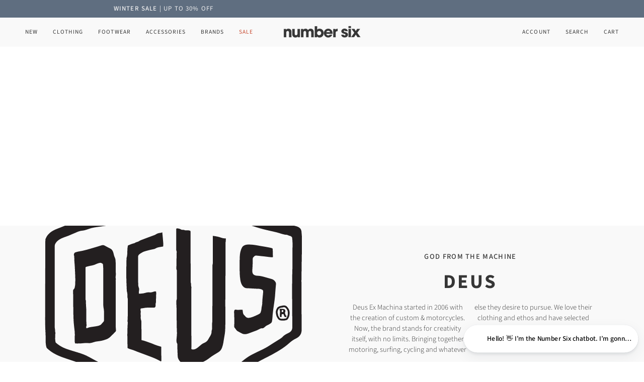

--- FILE ---
content_type: image/svg+xml
request_url: https://www.numbersixlondon.com/cdn/shop/files/Deus_Logo.svg?height=100&v=1713900914&width=100
body_size: 10369
content:
<svg style="fill-rule:evenodd;clip-rule:evenodd;stroke-linejoin:round;stroke-miterlimit:2;" xml:space="preserve" xmlns:xlink="http://www.w3.org/1999/xlink" xmlns="http://www.w3.org/2000/svg" version="1.1" viewBox="0 0 1500 1500" height="100%" width="100%">
    <g transform="matrix(0.527047,0,0,0.527047,750.02,750)">
        <g transform="matrix(1,0,0,1,-1233.33,-933.333)">
            <clipPath id="_clip1">
                <rect height="1866.67" width="2466.67" y="0" x="0"></rect>
            </clipPath>
            <g clip-path="url(#_clip1)">
                <g transform="matrix(4.16667,0,0,4.16667,0,0)">
                    <path style="fill:rgb(35,31,32);fill-rule:nonzero;" d="M569.717,100.164C569.569,103.36 569.462,106.562 569.471,109.761C569.497,118.708 569.695,127.655 569.634,136.6C569.574,145.355 569.283,154.108 569.086,162.862C569,166.72 568.863,170.577 568.811,174.435C568.763,177.919 568.801,181.405 568.801,184.89L568.702,184.89C568.702,190.825 568.684,196.76 568.706,202.695C568.758,216.637 568.817,230.578 568.899,244.519C568.934,250.545 569.029,256.57 569.1,262.596C569.188,270.034 569.384,277.474 569.332,284.911C569.296,290.199 567.321,294.625 562.549,297.409C560.764,298.45 558.932,299.424 557.065,300.31C553.549,301.979 550.283,303.985 547.591,306.837C545.376,309.184 542.837,311.148 540.081,312.785C531.174,318.074 522.573,323.843 513.81,329.357C506.706,333.827 499.085,337.316 491.528,340.925C486.607,343.276 481.711,345.685 476.848,348.155C468.661,352.313 461.274,357.647 454.255,363.542C447.393,369.306 440.114,374.493 432.264,378.854C426.404,382.109 420.307,384.778 413.858,386.646C412.334,387.088 410.836,387.684 409.405,388.372C397.865,393.922 386.773,400.316 375.502,406.373C368.873,409.935 362.128,413.279 355.447,416.744C354.258,417.361 353.046,417.771 351.696,417.849C349.795,417.958 348.018,418.595 346.281,419.332C344.55,420.066 342.859,420.905 341.099,421.56C339.521,422.147 337.872,422.542 336.257,423.03C334.467,423.57 332.611,423.415 330.981,422.777C327.771,421.52 324.387,421.308 321.08,420.635C316.66,419.735 312.252,418.774 307.849,417.796C304.815,417.122 301.793,416.616 298.647,416.68C291.952,416.817 285.311,416.036 278.672,415.221C263.522,413.362 248.678,409.906 233.767,406.789C225.849,405.134 217.901,403.627 209.965,402.058C198.891,399.869 187.88,397.447 177.227,393.616C171.988,391.731 166.986,389.348 162.114,386.68C159.142,385.053 156.188,383.391 153.275,381.663C145.5,377.051 137.456,372.94 129.412,368.836C120.275,364.174 111.165,359.462 102.263,354.364C93.545,349.372 84.153,346.093 74.584,343.219C67.294,341.029 60.004,338.827 52.771,336.456C46.139,334.283 39.804,331.406 33.886,327.668C30.855,325.753 28.025,323.572 25.358,321.174C24.776,320.651 24.344,320.089 24.256,319.281C24.004,316.948 23.616,314.622 23.498,312.282C23.393,310.221 23.59,308.145 23.636,306.076C23.664,304.852 23.624,303.625 23.68,302.403C23.718,301.568 23.773,300.712 23.998,299.914C24.214,299.147 24.204,298.488 23.94,297.732C23.668,296.956 23.502,296.106 23.484,295.284C23.426,292.644 23.254,290.029 22.734,287.428C22.498,286.242 22.544,284.991 22.544,283.77C22.536,233.65 22.537,183.531 22.537,133.411C22.537,121.729 22.58,110.047 22.496,98.366C22.481,96.286 23.003,94.493 23.995,92.744C26.236,88.798 29.425,85.797 33.235,83.407C36.841,81.143 40.749,79.522 44.724,78.051C47.809,76.909 50.94,75.884 54,74.679C56.971,73.508 59.875,72.172 62.811,70.914C63.933,70.433 65.061,69.965 66.186,69.49C68.352,68.575 70.551,67.731 72.677,66.73C77.147,64.624 81.805,63.236 86.737,62.845C89.289,62.643 91.738,62.01 94.152,61.215C96.831,60.332 99.52,59.473 102.17,58.507C107.419,56.593 112.885,55.66 118.374,54.834C126.281,53.643 134.217,52.637 142.097,51.295C146.814,50.491 151.446,49.183 156.121,48.124C162.819,46.607 169.525,45.189 176.383,44.514C187.284,43.441 197.858,40.758 208.333,37.652C215.543,35.515 222.73,33.297 229.97,31.266C237.131,29.258 244.432,27.933 251.831,27.078C260.362,26.091 268.915,25.838 277.487,25.864C280.314,25.872 283.142,25.939 285.966,25.845C288.911,25.747 291.763,26.107 294.605,26.883C296.857,27.499 299.169,27.902 301.462,28.361C302.009,28.471 302.587,28.446 303.151,28.447C310.594,28.452 318.036,28.469 325.479,28.444C331.883,28.422 338.288,28.239 344.691,28.325C353.631,28.444 362.572,28.737 371.484,29.482C381.996,30.362 392.378,32.121 402.706,34.262C412.465,36.284 422.243,38.211 432.111,39.67C440.59,40.924 448.905,42.96 457.075,45.541C466.844,48.627 476.58,51.816 486.324,54.98C497.426,58.586 508.768,61.28 520.14,63.848C527.936,65.609 535.75,67.252 543.316,69.918C546.051,70.882 548.953,71.376 551.781,72.077C552.145,72.167 552.52,72.222 552.892,72.276C554.902,72.57 556.943,72.183 558.92,73.307C560.684,74.311 562.808,74.671 564.75,75.377C565.45,75.632 566.119,76.016 566.741,76.432C567.958,77.248 568.701,78.293 568.883,79.874C569.661,86.621 570.031,93.373 569.717,100.164ZM590.256,64.605C589.747,60.434 587.754,57.407 584.214,55.274C582.261,54.098 580.155,53.307 577.989,52.656C574.374,51.57 570.663,50.94 566.934,50.431C561.894,49.743 556.898,48.9 552.058,47.253C549.748,46.467 547.378,45.837 545.004,45.261C537.968,43.554 530.909,41.941 523.873,40.233C514.182,37.88 504.591,35.192 495.158,31.939C488.937,29.794 482.704,27.667 476.41,25.751C461.916,21.339 447.172,17.894 432.344,14.813C422.307,12.727 412.259,10.687 402.198,8.716C397.584,7.813 392.945,6.992 388.285,6.375C383.624,5.758 378.927,5.374 374.236,5.013C369.264,4.631 364.284,4.326 359.302,4.113C352.343,3.815 345.376,3.69 338.417,3.385C332.588,3.13 326.766,2.717 320.94,2.383C316.429,2.125 311.917,1.882 307.405,1.634C301.768,1.324 296.133,0.828 290.492,0.745C278.065,0.56 265.634,0.344 253.238,1.731C246.309,2.506 239.438,3.534 232.636,5.071C226.849,6.379 221.182,8.108 215.532,9.879C200.26,14.664 184.766,18.551 169.034,21.459C158.119,23.476 147.157,25.237 136.227,27.173C126.688,28.862 117.148,30.555 107.637,32.394C99.88,33.893 92.213,35.79 84.652,38.103C78.72,39.918 72.802,41.791 66.819,43.424C62.451,44.615 58.147,45.936 54.015,47.781C50.668,49.275 47.398,50.953 44.013,52.354C38.976,54.439 33.868,56.348 28.791,58.336C24.051,60.192 19.424,62.276 15.163,65.098C9.205,69.044 4.631,74.157 1.831,80.795C1.233,82.213 0.944,83.635 0.938,85.174C0.903,93.367 0.787,101.559 0.752,109.752C0.698,122.282 0.711,134.813 0.65,147.342C0.594,158.645 0.481,169.947 0.385,181.249C0.326,188.217 0.209,195.186 0.189,202.154C0.136,220.903 0.121,239.651 0.091,258.4C0.089,259.247 0.11,260.096 0.085,260.944C-0.224,271.498 0.359,282.025 0.999,292.554C1.342,298.189 1.508,303.836 1.673,309.481C1.765,312.587 1.678,315.699 1.693,318.808C1.714,323.065 2.226,327.255 3.39,331.361C3.654,332.29 4.008,333.106 4.733,333.784C9.704,338.436 15.089,342.524 21.033,345.864C28.028,349.796 35.388,352.917 42.951,355.543C51.92,358.658 60.959,361.572 69.939,364.657C79.215,367.842 88.126,371.823 96.603,376.802C110.887,385.192 125.114,393.684 139.791,401.387C150.632,407.077 161.693,412.276 173.201,416.48C181.246,419.418 189.445,421.829 197.852,423.53C206.423,425.264 214.964,427.142 223.53,428.902C229.701,430.169 235.883,431.392 242.076,432.547C247.161,433.495 252.263,434.359 257.371,435.177C261.458,435.831 265.562,436.388 269.665,436.937C274.607,437.599 279.558,438.193 284.502,438.841C289.819,439.538 295.139,440.218 300.445,440.991C303.789,441.478 307.159,441.794 310.415,442.864C312.092,443.415 313.914,443.569 315.685,443.782C320.357,444.342 325.031,444.802 329.454,446.621C334.008,448.494 338.656,448.358 343.266,446.819C345.133,446.196 346.904,445.291 348.752,444.604C350.154,444.084 351.589,443.439 353.044,443.331C355.173,443.174 357.101,442.533 358.961,441.637C362.183,440.086 365.386,438.49 368.545,436.815C380.188,430.639 391.634,424.116 402.942,417.344C410.219,412.987 417.745,409.129 425.742,406.23C428.481,405.238 431.177,404.112 433.843,402.935C439.362,400.499 444.64,397.629 449.634,394.215C456.248,389.694 462.57,384.786 468.939,379.937C475.909,374.631 482.859,369.281 490.568,365.065C496.509,361.815 502.506,358.657 508.574,355.652C517.52,351.223 526.304,346.504 534.878,341.398C544.358,335.753 553.535,329.694 561.753,322.257C566.512,317.95 571.667,314.151 577.548,311.442C578.484,311.011 579.341,310.409 580.236,309.888C587.422,305.71 590.713,299.255 590.739,291.155C590.777,278.911 590.58,266.667 590.475,254.423C590.427,248.773 590.347,243.122 590.308,237.472C590.26,230.312 590.222,223.153 590.213,215.993C590.198,204.31 590.209,192.628 590.209,180.945C590.186,180.945 590.164,180.944 590.141,180.944C590.252,173.411 590.366,165.878 590.472,158.345C590.547,152.978 590.613,147.611 590.682,142.244C590.735,138.195 590.773,134.145 590.84,130.096C590.968,122.377 591.145,114.659 591.238,106.94C591.317,100.347 591.297,93.752 591.341,87.158C591.392,79.62 591.172,72.103 590.256,64.605Z"></path>
                    <path style="fill:rgb(35,31,32);fill-rule:nonzero;" d="M405.919,79.281C399.707,77.039 393.269,75.732 386.308,74.94C386.268,76.231 386.21,77.249 386.209,78.267C386.203,91.739 386.205,105.21 386.205,118.682C386.205,124.994 386.214,131.306 386.194,137.618C386.191,138.452 386.218,139.358 385.913,140.101C385.534,141.027 385.548,141.934 385.544,142.863C385.481,158.594 385.418,174.324 385.374,190.054C385.353,197.497 385.389,204.939 385.366,212.382C385.308,231.785 385.234,251.189 385.156,270.592C385.152,271.532 385.156,272.489 384.99,273.408C384.569,275.743 384.563,278.089 384.593,280.444C384.619,282.517 384.609,284.59 384.595,286.662C384.581,288.829 384.533,290.981 383.672,293.045C383.395,293.708 383.372,294.519 383.393,295.258C383.494,298.969 382.31,302.287 380.433,305.417C378.933,307.918 377.377,310.391 375.999,312.959C373.957,316.763 371.052,319.532 367.035,321.166C364.5,322.196 362.096,323.491 359.966,325.238C358.582,326.372 357.215,327.526 355.839,328.67C354.39,329.874 352.974,331.12 351.483,332.269C349.389,333.884 347.163,335.291 344.608,336.089C342.112,336.869 339.644,336.855 337.144,335.968C336.835,334.622 336.951,333.396 336.951,332.184C336.945,286.682 336.946,241.179 336.942,195.676C336.942,194.641 337.107,193.541 336.819,192.586C336.23,190.639 336.355,188.676 336.272,186.707C336.228,185.682 336.204,184.587 335.831,183.66C335.282,182.291 335.249,180.922 335.248,179.512C335.22,145.221 335.189,110.93 335.158,76.639C335.157,75.603 335.177,74.566 335.154,73.53C335.088,70.614 335.011,67.697 334.92,64.781C334.909,64.416 334.789,64.054 334.709,63.637C333.317,62.718 331.803,62.3 330.176,62.291C328.292,62.279 326.408,62.315 324.525,62.321C323.587,62.324 322.674,62.32 321.774,61.884C320.395,61.216 318.886,60.992 317.365,61.144C315.702,61.309 314.243,60.904 312.809,60.061C310.842,58.905 308.622,58.357 306.417,57.902C304.977,57.606 303.43,57.409 301.97,58.608L301.97,98.937C301.97,101.48 301.956,104.024 301.982,106.568C301.988,107.215 301.904,108.027 302.242,108.477C303.189,109.738 303.093,111.135 303.094,112.535C303.097,114.795 303.076,117.055 303.022,119.315C302.904,124.302 302.69,129.288 302.646,134.276C302.606,138.788 302.834,143.301 302.305,147.805C302.175,148.912 302.335,150.06 302.433,151.184C302.481,151.736 302.551,152.377 302.858,152.797C303.658,153.893 303.567,155.107 303.567,156.326C303.569,177.146 303.566,197.966 303.576,218.786C303.576,220.022 303.409,221.17 302.938,222.351C302.497,223.457 302.359,224.727 302.305,225.935C302.224,227.718 302.302,229.511 302.374,231.297C302.502,234.495 302.752,237.688 302.814,240.887C302.929,246.818 302.95,252.751 303.001,258.685C303.041,263.299 303.065,267.914 303.104,272.529C303.128,275.355 303.136,278.181 303.207,281.005C303.339,286.274 303.457,291.544 303.683,296.809C303.922,302.388 303.179,307.902 302.735,313.435C302.552,315.708 302.575,317.958 303.065,320.177C303.263,321.074 303.542,322.044 304.084,322.75C304.729,323.591 304.802,324.44 304.801,325.386C304.795,329.155 304.714,332.925 304.82,336.691C304.965,341.866 305.281,347.036 305.473,352.21C305.588,355.316 306.636,358.088 308.278,360.672C308.782,361.467 309.288,362.265 309.856,363.013C313.047,367.215 317.205,370.017 322.322,371.267C329.468,373.012 336.721,373.145 343.906,371.753C357.044,369.208 369.014,363.939 379.536,355.576C382.345,353.343 385.307,351.353 388.374,349.501C391.838,347.407 395.257,345.238 398.727,343.155C402.846,340.682 405.686,337.193 407.384,332.711C408.79,328.999 409.805,325.188 410.456,321.282C411.277,316.362 411.938,311.415 412.847,306.513C413.637,302.249 414.444,297.985 414.64,293.658C414.948,286.889 415.183,280.11 415.201,273.334C415.24,259.396 415.071,245.455 415.069,231.516C415.068,218.235 415.163,204.954 415.232,191.674C415.287,180.937 415.394,170.201 415.427,159.464C415.482,141.942 415.491,124.42 415.53,106.898C415.542,101.53 415.588,96.161 415.619,90.792C415.622,90.321 415.52,89.813 415.66,89.386C416.529,86.729 415.948,83.962 416.439,81.193C415.479,80.844 414.55,80.813 413.617,80.79C410.966,80.723 408.434,80.188 405.919,79.281Z"></path>
                    <path style="fill:rgb(35,31,32);fill-rule:nonzero;" d="M135.843,261.896C135.84,264.627 135.772,267.359 135.819,270.088C135.835,271.007 135.594,271.729 135.001,272.396C133.062,274.579 131.176,276.809 129.188,278.946C128.569,279.611 127.745,280.14 126.925,280.551C123.773,282.131 120.342,282.768 116.9,283.309C113.276,283.88 109.642,284.39 106.009,284.897C102.915,285.328 99.93,286.132 97.061,287.369C96.652,287.546 96.217,287.663 95.607,287.871C95.351,287.015 95.149,286.311 94.929,285.613C94.721,284.949 94.712,284.305 95.137,283.725C95.866,282.732 95.804,281.628 95.716,280.478C95.161,273.253 94.969,266.02 95.041,258.771C95.115,251.339 95.363,243.905 94.603,236.478C94.269,233.211 94.433,229.893 94.385,226.598C94.367,225.29 94.557,223.97 93.697,222.79C93.449,222.449 93.438,221.904 93.405,221.447C93.357,220.791 93.387,220.129 93.387,219.469L93.387,147.555C94.239,146.412 95.335,146.094 96.421,145.826C99.523,145.06 102.612,144.203 105.753,143.643C109.946,142.894 113.991,141.82 117.825,139.905C120.349,138.644 123.08,137.905 125.827,137.206C128.55,136.511 130.593,137.791 132.627,139.149C133.088,139.456 133.381,140.251 133.458,140.858C133.732,143.002 133.999,145.159 134.047,147.316C134.137,151.365 134.069,155.418 134.074,159.469C134.101,182.55 134.124,205.63 134.17,228.711C134.176,231.628 134.2,234.553 134.418,237.46C134.572,239.513 135.098,241.535 135.403,243.58C135.584,244.787 135.676,246.009 135.776,247.226C136.178,252.114 135.848,257.006 135.843,261.896ZM162.942,284.857C162.869,274.214 162.829,263.57 162.834,252.927C162.845,229.661 162.894,206.395 162.916,183.129C162.918,181.721 162.965,180.29 162.743,178.909C162.496,177.373 163.204,175.962 163.076,174.477C162.932,172.797 162.404,171.077 162.631,169.456C162.867,167.776 163.1,166.126 163.071,164.428C162.998,160.194 162.933,155.96 162.913,151.726C162.878,144.572 163.09,137.413 162.337,130.277C162.167,128.665 161.838,127.108 161.099,125.67C159.753,123.051 158.957,120.256 158.304,117.405C157.968,115.939 157.6,114.477 157.172,113.036C155.876,108.666 153.392,105.289 149.055,103.497C148.621,103.317 148.187,103.131 147.771,102.912C145.525,101.732 143.281,100.55 141.045,99.351C139.636,98.596 138.27,97.755 136.835,97.057C134.811,96.073 132.753,95.956 130.545,96.668C125.269,98.37 119.955,99.954 114.638,101.523C102.198,105.194 89.822,109.116 76.946,111.092C74.731,111.432 72.57,112.17 70.413,112.82C69.128,113.207 67.986,113.903 67.454,115.245C66.873,116.71 66.098,118.108 66.859,119.821C67.265,120.738 67.368,121.833 67.415,122.857C67.549,125.77 67.56,128.689 67.668,131.605C67.738,133.483 67.872,135.361 68.016,137.236C68.146,138.923 68.382,140.602 68.478,142.291C68.74,146.895 68.979,151.501 69.18,156.109C69.45,162.314 69.781,168.519 69.883,174.727C69.951,178.864 69.671,183.006 69.529,187.145C69.5,187.991 69.501,188.86 69.301,189.673C68.207,194.109 68.932,195.029 66.053,198.155C65.067,199.225 64.653,200.614 64.623,202.059C64.589,203.655 64.643,205.256 64.71,206.853C64.774,208.356 64.98,209.855 64.992,211.358C65.053,219.081 65.026,226.805 65.115,234.527C65.223,243.94 65.373,253.353 65.586,262.765C65.757,270.297 66.411,277.8 67.268,285.284C67.599,288.183 68.047,291.07 68.304,293.975C68.536,296.594 68.691,299.231 68.683,301.859C68.667,306.565 68.471,311.27 68.416,315.976C68.391,318.142 68.601,320.298 69.352,322.555C69.771,322.664 70.036,322.789 70.304,322.795C76.806,322.954 83.306,322.826 89.762,322.043C93.441,321.597 97.073,321.55 100.74,321.974C101.753,322.091 102.802,321.999 103.825,321.909C106.277,321.692 108.631,321.029 110.937,320.201C114.589,318.89 118.363,318.096 122.21,317.744C128.244,317.192 134.083,315.846 139.774,313.793C143.621,312.405 147.235,310.571 150.202,307.739C154.355,303.776 158.387,299.686 162.414,295.594C162.896,295.105 163.136,294.291 163.285,293.585C163.437,292.862 163.382,292.084 163.341,291.335C163.222,289.174 162.956,287.017 162.942,284.857Z"></path>
                    <path style="fill:rgb(35,31,32);fill-rule:nonzero;" d="M270.187,68.094C270.156,67.746 269.979,67.411 269.719,66.597C268.134,67.976 266.524,67.93 264.953,68.111C261.354,68.528 257.98,69.592 254.95,71.66C254.105,72.237 253.153,72.697 252.193,73.059C247.181,74.951 242.146,76.784 237.127,78.658C231.579,80.729 226.031,82.8 220.504,84.927C219.374,85.361 218.262,85.936 217.281,86.64C215.955,87.59 214.517,88.245 212.991,88.726C210.659,89.46 208.278,90.048 206.282,91.583C205.926,91.856 205.428,92.009 204.974,92.08C201.684,92.599 198.682,93.97 195.631,95.192C194.076,95.815 192.535,96.473 191.06,97.085C190.895,97.618 190.755,97.968 190.678,98.332C189.834,102.31 189.64,106.353 189.576,110.399C189.496,115.486 189.489,120.568 187.934,125.495C187.74,126.111 187.71,126.796 187.694,127.451C187.551,133.379 187.357,139.306 187.317,145.235C187.255,154.653 187.282,164.071 187.312,173.489C187.321,176.5 187.433,179.512 187.547,182.521C187.762,188.163 188.012,193.803 188.249,199.444C188.32,201.137 188.382,202.821 188.925,204.462C189.244,205.429 189.443,206.455 189.549,207.47C189.695,208.871 189.7,210.286 189.769,211.696C189.875,213.856 189.637,216.111 190.192,218.15C190.706,220.038 190.738,221.822 190.632,223.691C190.584,224.536 190.604,225.385 190.606,226.233C190.633,235.558 190.73,244.883 190.666,254.207C190.631,259.38 190.321,264.551 190.154,269.723C190.118,270.848 189.893,272.067 190.237,273.079C190.691,274.412 190.592,275.695 190.47,276.977C189.684,285.236 189.93,293.531 189.591,301.805C189.479,304.525 189.726,307.26 189.762,309.988C189.838,315.731 189.872,321.475 189.947,327.218C189.974,329.269 190.07,331.32 190.131,333.258C192.559,334.834 195.079,335.622 197.611,336.338C201.509,337.441 205.313,338.788 209.038,340.373C210.855,341.146 212.691,341.876 214.54,342.567C223.962,346.091 233.411,349.544 242.811,353.125C250.813,356.174 258.742,359.402 266.116,363.83C266.34,363.964 266.641,363.97 266.879,364.029C267.991,362.873 267.983,362.873 267.967,361.939C267.869,356.292 267.75,350.644 267.688,344.997C267.644,340.947 267.688,336.896 267.672,332.845C267.668,332.018 267.57,331.192 267.519,330.41C266.805,330.156 266.286,329.923 265.743,329.788C260.898,328.581 256.199,326.931 251.558,325.112C249.81,324.426 248.13,323.564 246.373,322.903C243.471,321.811 240.529,320.823 237.608,319.781C232.83,318.076 228.096,316.233 223.076,315.31C222.823,315.264 222.605,315.024 222.306,314.832C222.267,314.201 222.196,313.551 222.192,312.9C222.153,307.061 222.136,301.222 222.091,295.382C222.033,287.757 221.972,280.13 221.866,272.505C221.852,271.488 221.716,270.421 221.378,269.469C220.417,266.754 220.084,264.001 220.388,261.142C220.567,259.456 220.509,257.777 220.186,256.084C219.98,255 219.975,253.809 220.191,252.728C220.548,250.931 220.519,249.205 220.152,247.417C219.91,246.234 219.871,244.986 219.919,243.773C219.962,242.672 220.629,242.142 221.744,242.001C223.607,241.766 225.507,241.681 227.326,241.255C230.749,240.453 234.189,240.156 237.691,240.281C239.285,240.338 240.884,240.256 242.482,240.247C244.174,240.237 245.867,240.234 247.56,240.239C248.596,240.242 249.634,240.317 250.667,240.267C253.117,240.15 254.075,239.32 254.448,236.947C254.608,235.929 254.636,234.887 254.673,233.854C254.735,232.079 254.487,230.285 255.301,228.58C255.527,228.108 255.43,227.471 255.443,226.908C255.474,225.59 255.463,224.271 255.504,222.954C255.664,217.781 255.869,212.609 255.987,207.435C256.018,206.042 255.798,204.644 255.691,203.208C255.071,203.067 254.625,202.898 254.173,202.875C252.449,202.79 250.81,203.201 249.23,203.855C246.568,204.957 243.778,205.447 240.942,205.107C237.392,204.682 234.028,205.265 230.664,206.294C228.872,206.842 227.025,207.29 225.171,207.534C222.469,207.889 219.739,208.024 217.02,208.235C216.86,208.247 216.688,208.094 216.415,207.97C215.822,206.496 216.038,204.91 216.205,203.331C216.382,201.646 216.692,199.965 216.721,198.279C216.742,197.085 216.57,195.823 216.173,194.701C215.293,192.213 214.548,189.724 214.538,187.058C214.484,173.214 214.426,159.371 214.363,145.528C214.344,141.384 214.295,137.24 214.277,133.097C214.264,129.894 214.29,126.691 214.274,123.489C214.263,121.181 215.133,119.251 216.823,117.737C217.797,116.864 218.903,116.131 219.991,115.394C220.846,114.816 221.799,114.38 222.645,113.79C224.675,112.374 226.893,111.394 229.26,110.699C235.935,108.739 242.629,106.864 249.5,105.688C251.448,105.354 253.322,104.824 255.046,103.736C256.961,102.527 259.103,101.737 261.319,101.273C263.709,100.773 266.135,100.444 268.545,100.037C269.641,99.851 270.736,99.657 271.868,99.46C271.992,98.753 272.17,98.205 272.171,97.658C272.179,95.022 272.289,92.374 272.087,89.751C271.531,82.526 270.84,75.311 270.187,68.094Z"></path>
                    <path style="fill:rgb(35,31,32);fill-rule:nonzero;" d="M531.506,185.007C531.543,183.44 530.99,182.089 530.14,180.786C528.109,177.674 525.46,175.425 521.828,174.407C515.583,172.657 509.353,170.853 503.103,169.123C498.377,167.815 493.588,166.896 488.654,166.806C487.164,166.779 485.651,166.482 484.201,166.108C479.988,165.019 477.652,162.25 477.221,157.904C477.092,156.597 477.052,155.267 477.125,153.956C477.297,150.855 477.654,147.763 477.769,144.662C477.973,139.114 478.106,133.562 478.151,128.01C478.163,126.484 478.591,125.244 479.579,124.163C480.275,123.4 480.997,122.653 481.772,121.972C483.094,120.809 484.604,120.166 486.43,120.402C487.734,120.57 489.055,120.612 490.364,120.75C492.797,121.008 495.225,121.307 497.657,121.567C501.117,121.936 504.594,122.185 508.038,122.669C511.949,123.22 515.857,123.763 519.796,124.083C521.284,124.204 522.75,124.302 524.38,124.161C524.44,123.384 524.552,122.744 524.529,122.109C524.319,116.195 524.46,110.268 524.042,104.467C522.572,103.188 520.885,102.816 519.254,102.464C515.302,101.611 511.328,100.864 507.349,100.15C503.277,99.419 499.18,98.823 495.109,98.086C486.868,96.592 478.646,94.986 470.222,94.937C466.725,94.917 463.251,95.015 459.94,96.317C456.936,97.499 454.572,99.464 453.122,102.362C452.241,104.123 451.476,105.961 450.855,107.831C449.182,112.868 448.461,118.08 448.304,123.373C448.156,128.358 447.951,133.344 447.938,138.33C447.92,145.485 448.005,152.642 448.139,159.796C448.236,164.974 448.682,170.136 449.419,175.262C449.727,177.399 450.137,179.538 450.729,181.611C451.636,184.791 452.968,187.797 455.027,190.441C457.617,193.768 460.961,195.565 465.206,195.628C466.806,195.651 468.407,195.666 470.004,195.753C475.171,196.036 480.335,196.368 485.503,196.644C487.194,196.735 488.895,196.66 490.585,196.756C493.315,196.911 496.02,197.268 498.578,198.311C501.57,199.532 502.374,200.729 502.151,203.898C501.946,206.808 501.669,209.716 501.321,212.612C500.555,218.972 500.124,225.353 499.917,231.753C499.893,232.502 499.858,233.263 499.706,233.993C499.036,237.211 498.233,240.401 498.131,243.716C498.103,244.647 497.898,245.588 497.661,246.494C495.871,253.318 496.034,253.293 489.767,256.534C485.935,258.515 481.878,260.081 477.865,261.689C475.07,262.808 472.156,263.593 469.127,263.832C466.472,264.042 464.084,263.46 462.177,261.47C461.069,260.314 460.02,259.097 458.849,258.01C457.043,256.331 456.011,254.276 455.642,251.88C455.315,249.752 455.071,247.611 454.775,245.364C454.484,245.282 454.133,245.102 453.782,245.1C452.277,245.093 450.77,245.095 449.268,245.174C446.171,245.336 443.077,245.746 439.993,245.002C439.456,244.872 438.867,244.917 438.305,244.942C437.164,244.991 436.306,245.553 435.907,246.612C435.613,247.391 435.4,248.233 435.339,249.061C435.25,250.277 435.304,251.507 435.34,252.73C435.441,256.21 435.673,259.69 435.656,263.169C435.622,269.758 435.952,276.353 435.412,282.936C435.382,283.311 435.408,283.689 435.391,284.066C435.359,284.759 435.615,285.314 436.041,285.866C437.247,287.428 438.414,289.02 439.559,290.627C440.55,292.017 441.567,293.408 443.065,294.261C446.333,296.12 449.617,297.961 452.967,299.669C456.726,301.586 460.725,301.865 464.78,300.799C466.866,300.251 468.913,299.536 470.941,298.797C475.444,297.155 479.913,295.419 484.419,293.784C486.9,292.884 489.313,291.859 491.63,290.593C492.95,289.872 494.319,289.242 495.674,288.589C496.876,288.01 498.11,287.65 499.486,287.84C501.275,288.087 502.815,287.432 504.177,286.31C504.686,285.892 505.21,285.484 505.668,285.014C507.536,283.1 509.743,281.69 512.142,280.549C513.331,279.983 514.534,279.434 515.671,278.773C517.05,277.972 518.422,277.135 519.693,276.176C521.245,275.003 522.237,273.434 522.478,271.441C522.783,268.919 523.301,266.412 523.425,263.883C523.961,252.957 525.626,242.172 527.222,231.372C528.007,226.067 528.658,220.74 529.223,215.407C529.639,211.478 529.79,207.522 530.107,203.583C530.53,198.33 531.008,193.082 531.44,187.83C531.518,186.893 531.485,185.948 531.506,185.007Z"></path>
                    <path style="fill:rgb(35,31,32);fill-rule:nonzero;" d="M555.887,263.75C555.353,264.613 554.718,265.156 553.676,265.266C551.536,265.492 549.403,265.781 547.267,266.044C547.258,265.967 547.249,265.889 547.241,265.812C546.112,265.812 544.976,265.896 543.857,265.793C542.012,265.623 540.385,264.994 539.42,263.235C539.104,262.66 538.713,262.125 538.337,261.584C537.303,260.099 536.538,258.535 536.37,256.677C536.261,255.47 535.908,254.282 535.629,253.094C534.768,249.429 535.995,246.229 537.877,243.203C538.204,242.676 538.8,242.263 539.356,241.941C540.828,241.09 542.406,240.513 544.11,240.28C545.503,240.089 546.934,239.961 548.259,239.53C550.887,238.678 552.929,239.77 554.575,241.497C556.328,243.335 557.551,245.628 558.386,248.037C558.776,249.163 558.772,250.438 558.856,251.652C559.159,255.996 558.187,260.031 555.887,263.75ZM560.627,242.966C559.846,241.682 558.969,240.451 558.055,239.256C555.382,235.758 551.79,234.662 547.557,235.406C546.08,235.665 544.634,236.154 543.15,236.316C540.739,236.58 538.626,237.563 536.606,238.769C535.819,239.238 535.049,239.903 534.552,240.662C531.945,244.651 530.604,248.943 531.533,253.785C532.823,260.514 532.847,260.483 536.11,265.738C537.644,268.208 539.855,269.367 542.57,269.751C544.242,269.988 545.941,270.027 547.691,270.159C548.856,270.072 550.084,270.052 551.287,269.87C552.772,269.645 554.244,269.32 555.706,268.973C557.029,268.659 558.009,267.918 558.821,266.75C561.888,262.333 563.195,257.459 563.052,252.12C562.965,248.862 562.332,245.768 560.627,242.966Z"></path>
                    <path style="fill:rgb(35,31,32);fill-rule:nonzero;" d="M548.63,248.16C548.534,248.941 548.189,249.588 547.559,250.071C546.731,250.707 545.857,250.69 544.869,250.295C544.495,248.855 545.015,247.508 544.986,246.241C545.718,245.7 546.391,245.864 547.014,245.943C548.13,246.085 548.769,247.014 548.63,248.16ZM555.571,258.9C553.932,258.302 553.425,257 553.153,255.411C552.97,254.338 552.463,253.321 551.978,251.924C553.222,250.887 553.15,249.367 553.173,247.847C553.202,245.911 552.475,244.243 549.87,243.609C546.653,242.827 543.42,242.786 540.04,243.204C539.883,244.396 539.513,245.581 540.275,246.502C540.823,247.165 540.931,247.733 540.896,248.521C540.74,251.992 540.634,255.466 540.547,258.939C540.524,259.86 540.397,260.825 541.023,261.713C542.18,261.98 543.351,262.151 544.61,261.482C544.61,260.528 544.664,259.595 544.596,258.672C544.52,257.638 544.442,256.629 545.057,255.621C545.869,255.469 546.688,255.283 547.518,255.169C548.419,255.045 549,255.341 549.322,256.155C549.631,256.939 549.914,257.752 550.048,258.578C550.337,260.358 551.306,261.456 553.035,261.918C553.467,262.034 553.884,262.206 554.365,262.371C555.18,261.414 555.735,260.467 555.926,259.328C555.804,259.176 555.718,258.952 555.571,258.9Z"></path>
                </g>
            </g>
        </g>
    </g>
</svg>
